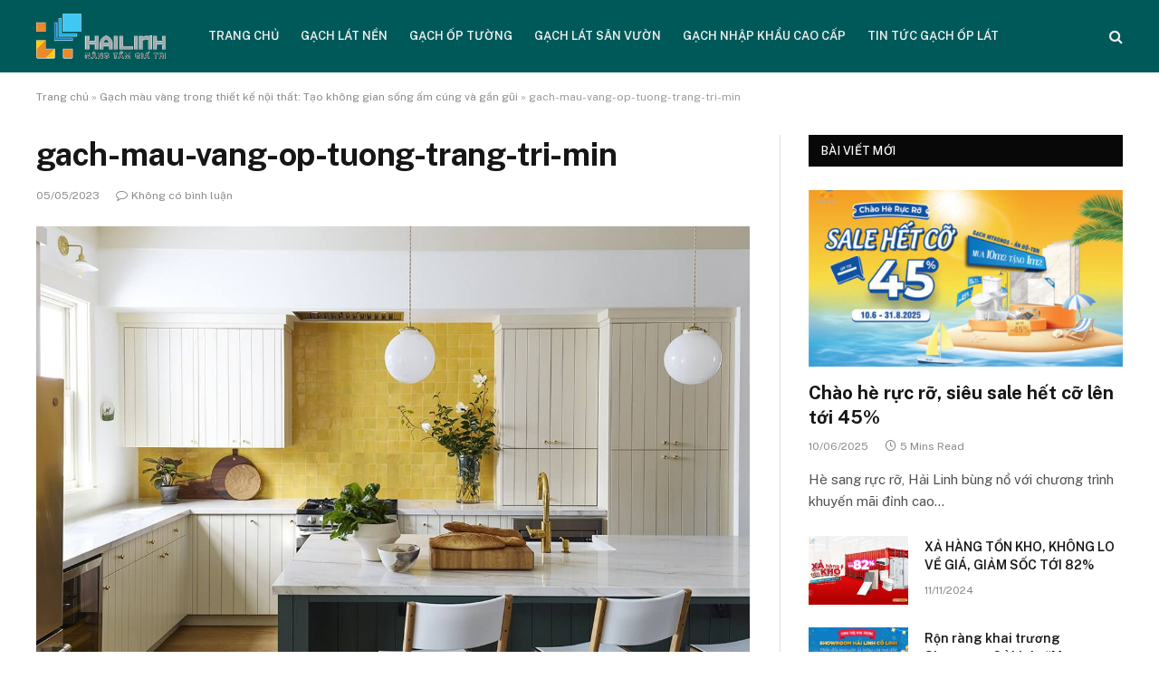

--- FILE ---
content_type: text/html; charset=UTF-8
request_url: https://gachtrungdo.com.vn/gach-mau-vang-trong-thiet-ke-noi-that-tao-khong-gian-song-am-cung-va-gan-gui/gach-mau-vang-op-tuong-trang-tri-min/
body_size: 11821
content:

<!DOCTYPE html>
<html lang="vi" class="s-light site-s-light">

<head>

	<meta charset="UTF-8" />
	<meta name="viewport" content="width=device-width, initial-scale=1" />
	<meta name='robots' content='index, follow, max-image-preview:large, max-snippet:-1, max-video-preview:-1' />

	<!-- This site is optimized with the Yoast SEO plugin v26.6 - https://yoast.com/wordpress/plugins/seo/ -->
	<title>gach-mau-vang-op-tuong-trang-tri-min</title><link rel="preload" as="font" href="https://gachtrungdo.com.vn/wp-content/themes/smart-mag/css/icons/fonts/ts-icons.woff2?v3.2" type="font/woff2" crossorigin="anonymous" />
	<link rel="canonical" href="https://gachtrungdo.com.vn/gach-mau-vang-trong-thiet-ke-noi-that-tao-khong-gian-song-am-cung-va-gan-gui/gach-mau-vang-op-tuong-trang-tri-min/" />
	<meta property="og:locale" content="vi_VN" />
	<meta property="og:type" content="article" />
	<meta property="og:title" content="gach-mau-vang-op-tuong-trang-tri-min" />
	<meta property="og:url" content="https://gachtrungdo.com.vn/gach-mau-vang-trong-thiet-ke-noi-that-tao-khong-gian-song-am-cung-va-gan-gui/gach-mau-vang-op-tuong-trang-tri-min/" />
	<meta property="og:site_name" content="GẠCH TRUNG ĐÔ" />
	<meta property="article:publisher" content="https://www.facebook.com/noithathailinh/" />
	<meta property="og:image" content="https://gachtrungdo.com.vn/gach-mau-vang-trong-thiet-ke-noi-that-tao-khong-gian-song-am-cung-va-gan-gui/gach-mau-vang-op-tuong-trang-tri-min" />
	<meta property="og:image:width" content="1" />
	<meta property="og:image:height" content="1" />
	<meta property="og:image:type" content="image/jpeg" />
	<meta name="twitter:card" content="summary_large_image" />
	<script type="application/ld+json" class="yoast-schema-graph">{"@context":"https://schema.org","@graph":[{"@type":"WebPage","@id":"https://gachtrungdo.com.vn/gach-mau-vang-trong-thiet-ke-noi-that-tao-khong-gian-song-am-cung-va-gan-gui/gach-mau-vang-op-tuong-trang-tri-min/","url":"https://gachtrungdo.com.vn/gach-mau-vang-trong-thiet-ke-noi-that-tao-khong-gian-song-am-cung-va-gan-gui/gach-mau-vang-op-tuong-trang-tri-min/","name":"gach-mau-vang-op-tuong-trang-tri-min","isPartOf":{"@id":"https://gachtrungdo.com.vn/#website"},"primaryImageOfPage":{"@id":"https://gachtrungdo.com.vn/gach-mau-vang-trong-thiet-ke-noi-that-tao-khong-gian-song-am-cung-va-gan-gui/gach-mau-vang-op-tuong-trang-tri-min/#primaryimage"},"image":{"@id":"https://gachtrungdo.com.vn/gach-mau-vang-trong-thiet-ke-noi-that-tao-khong-gian-song-am-cung-va-gan-gui/gach-mau-vang-op-tuong-trang-tri-min/#primaryimage"},"thumbnailUrl":"https://gachtrungdo.com.vn/wp-content/uploads/2023/05/gach-mau-vang-op-tuong-trang-tri-min.jpg","datePublished":"2023-05-05T04:09:39+00:00","breadcrumb":{"@id":"https://gachtrungdo.com.vn/gach-mau-vang-trong-thiet-ke-noi-that-tao-khong-gian-song-am-cung-va-gan-gui/gach-mau-vang-op-tuong-trang-tri-min/#breadcrumb"},"inLanguage":"vi","potentialAction":[{"@type":"ReadAction","target":["https://gachtrungdo.com.vn/gach-mau-vang-trong-thiet-ke-noi-that-tao-khong-gian-song-am-cung-va-gan-gui/gach-mau-vang-op-tuong-trang-tri-min/"]}]},{"@type":"ImageObject","inLanguage":"vi","@id":"https://gachtrungdo.com.vn/gach-mau-vang-trong-thiet-ke-noi-that-tao-khong-gian-song-am-cung-va-gan-gui/gach-mau-vang-op-tuong-trang-tri-min/#primaryimage","url":"https://gachtrungdo.com.vn/wp-content/uploads/2023/05/gach-mau-vang-op-tuong-trang-tri-min.jpg","contentUrl":"https://gachtrungdo.com.vn/wp-content/uploads/2023/05/gach-mau-vang-op-tuong-trang-tri-min.jpg","width":1200,"height":1015},{"@type":"BreadcrumbList","@id":"https://gachtrungdo.com.vn/gach-mau-vang-trong-thiet-ke-noi-that-tao-khong-gian-song-am-cung-va-gan-gui/gach-mau-vang-op-tuong-trang-tri-min/#breadcrumb","itemListElement":[{"@type":"ListItem","position":1,"name":"Trang chủ","item":"https://gachtrungdo.com.vn/"},{"@type":"ListItem","position":2,"name":"Gạch màu vàng trong thiết kế nội thất: Tạo không gian sống ấm cúng và gần gũi","item":"https://gachtrungdo.com.vn/gach-mau-vang-trong-thiet-ke-noi-that-tao-khong-gian-song-am-cung-va-gan-gui/"},{"@type":"ListItem","position":3,"name":"gach-mau-vang-op-tuong-trang-tri-min"}]},{"@type":"WebSite","@id":"https://gachtrungdo.com.vn/#website","url":"https://gachtrungdo.com.vn/","name":"GẠCH TRUNG ĐÔ","description":"Chuyên cung cấp các loại gạch ốp lát cao cấp giá cả cạnh tranh hợp lý cho mọi công trình","publisher":{"@id":"https://gachtrungdo.com.vn/#organization"},"potentialAction":[{"@type":"SearchAction","target":{"@type":"EntryPoint","urlTemplate":"https://gachtrungdo.com.vn/?s={search_term_string}"},"query-input":{"@type":"PropertyValueSpecification","valueRequired":true,"valueName":"search_term_string"}}],"inLanguage":"vi"},{"@type":"Organization","@id":"https://gachtrungdo.com.vn/#organization","name":"CÔNG TY TNHH KINH DOANH THƯƠNG MẠI HẢI LINH","url":"https://gachtrungdo.com.vn/","logo":{"@type":"ImageObject","inLanguage":"vi","@id":"https://gachtrungdo.com.vn/#/schema/logo/image/","url":"https://gachtrungdo.com.vn/wp-content/uploads/2021/09/hai-linh.png","contentUrl":"https://gachtrungdo.com.vn/wp-content/uploads/2021/09/hai-linh.png","width":143,"height":50,"caption":"CÔNG TY TNHH KINH DOANH THƯƠNG MẠI HẢI LINH"},"image":{"@id":"https://gachtrungdo.com.vn/#/schema/logo/image/"},"sameAs":["https://www.facebook.com/noithathailinh/"]}]}</script>
	<!-- / Yoast SEO plugin. -->


<link rel='dns-prefetch' href='//fonts.googleapis.com' />
<link rel="alternate" type="application/rss+xml" title="Dòng thông tin GẠCH TRUNG ĐÔ &raquo;" href="https://gachtrungdo.com.vn/feed/" />
<link rel="alternate" title="oNhúng (JSON)" type="application/json+oembed" href="https://gachtrungdo.com.vn/wp-json/oembed/1.0/embed?url=https%3A%2F%2Fgachtrungdo.com.vn%2Fgach-mau-vang-trong-thiet-ke-noi-that-tao-khong-gian-song-am-cung-va-gan-gui%2Fgach-mau-vang-op-tuong-trang-tri-min%2F" />
<link rel="alternate" title="oNhúng (XML)" type="text/xml+oembed" href="https://gachtrungdo.com.vn/wp-json/oembed/1.0/embed?url=https%3A%2F%2Fgachtrungdo.com.vn%2Fgach-mau-vang-trong-thiet-ke-noi-that-tao-khong-gian-song-am-cung-va-gan-gui%2Fgach-mau-vang-op-tuong-trang-tri-min%2F&#038;format=xml" />
<style id='wp-img-auto-sizes-contain-inline-css' type='text/css'>
img:is([sizes=auto i],[sizes^="auto," i]){contain-intrinsic-size:3000px 1500px}
/*# sourceURL=wp-img-auto-sizes-contain-inline-css */
</style>
<style id='wp-emoji-styles-inline-css' type='text/css'>

	img.wp-smiley, img.emoji {
		display: inline !important;
		border: none !important;
		box-shadow: none !important;
		height: 1em !important;
		width: 1em !important;
		margin: 0 0.07em !important;
		vertical-align: -0.1em !important;
		background: none !important;
		padding: 0 !important;
	}
/*# sourceURL=wp-emoji-styles-inline-css */
</style>
<link rel='stylesheet' id='wp-block-library-css' href='https://gachtrungdo.com.vn/wp-includes/css/dist/block-library/style.min.css?ver=6.9' type='text/css' media='all' />
<style id='classic-theme-styles-inline-css' type='text/css'>
/*! This file is auto-generated */
.wp-block-button__link{color:#fff;background-color:#32373c;border-radius:9999px;box-shadow:none;text-decoration:none;padding:calc(.667em + 2px) calc(1.333em + 2px);font-size:1.125em}.wp-block-file__button{background:#32373c;color:#fff;text-decoration:none}
/*# sourceURL=/wp-includes/css/classic-themes.min.css */
</style>
<style id='global-styles-inline-css' type='text/css'>
:root{--wp--preset--aspect-ratio--square: 1;--wp--preset--aspect-ratio--4-3: 4/3;--wp--preset--aspect-ratio--3-4: 3/4;--wp--preset--aspect-ratio--3-2: 3/2;--wp--preset--aspect-ratio--2-3: 2/3;--wp--preset--aspect-ratio--16-9: 16/9;--wp--preset--aspect-ratio--9-16: 9/16;--wp--preset--color--black: #000000;--wp--preset--color--cyan-bluish-gray: #abb8c3;--wp--preset--color--white: #ffffff;--wp--preset--color--pale-pink: #f78da7;--wp--preset--color--vivid-red: #cf2e2e;--wp--preset--color--luminous-vivid-orange: #ff6900;--wp--preset--color--luminous-vivid-amber: #fcb900;--wp--preset--color--light-green-cyan: #7bdcb5;--wp--preset--color--vivid-green-cyan: #00d084;--wp--preset--color--pale-cyan-blue: #8ed1fc;--wp--preset--color--vivid-cyan-blue: #0693e3;--wp--preset--color--vivid-purple: #9b51e0;--wp--preset--gradient--vivid-cyan-blue-to-vivid-purple: linear-gradient(135deg,rgb(6,147,227) 0%,rgb(155,81,224) 100%);--wp--preset--gradient--light-green-cyan-to-vivid-green-cyan: linear-gradient(135deg,rgb(122,220,180) 0%,rgb(0,208,130) 100%);--wp--preset--gradient--luminous-vivid-amber-to-luminous-vivid-orange: linear-gradient(135deg,rgb(252,185,0) 0%,rgb(255,105,0) 100%);--wp--preset--gradient--luminous-vivid-orange-to-vivid-red: linear-gradient(135deg,rgb(255,105,0) 0%,rgb(207,46,46) 100%);--wp--preset--gradient--very-light-gray-to-cyan-bluish-gray: linear-gradient(135deg,rgb(238,238,238) 0%,rgb(169,184,195) 100%);--wp--preset--gradient--cool-to-warm-spectrum: linear-gradient(135deg,rgb(74,234,220) 0%,rgb(151,120,209) 20%,rgb(207,42,186) 40%,rgb(238,44,130) 60%,rgb(251,105,98) 80%,rgb(254,248,76) 100%);--wp--preset--gradient--blush-light-purple: linear-gradient(135deg,rgb(255,206,236) 0%,rgb(152,150,240) 100%);--wp--preset--gradient--blush-bordeaux: linear-gradient(135deg,rgb(254,205,165) 0%,rgb(254,45,45) 50%,rgb(107,0,62) 100%);--wp--preset--gradient--luminous-dusk: linear-gradient(135deg,rgb(255,203,112) 0%,rgb(199,81,192) 50%,rgb(65,88,208) 100%);--wp--preset--gradient--pale-ocean: linear-gradient(135deg,rgb(255,245,203) 0%,rgb(182,227,212) 50%,rgb(51,167,181) 100%);--wp--preset--gradient--electric-grass: linear-gradient(135deg,rgb(202,248,128) 0%,rgb(113,206,126) 100%);--wp--preset--gradient--midnight: linear-gradient(135deg,rgb(2,3,129) 0%,rgb(40,116,252) 100%);--wp--preset--font-size--small: 13px;--wp--preset--font-size--medium: 20px;--wp--preset--font-size--large: 36px;--wp--preset--font-size--x-large: 42px;--wp--preset--spacing--20: 0.44rem;--wp--preset--spacing--30: 0.67rem;--wp--preset--spacing--40: 1rem;--wp--preset--spacing--50: 1.5rem;--wp--preset--spacing--60: 2.25rem;--wp--preset--spacing--70: 3.38rem;--wp--preset--spacing--80: 5.06rem;--wp--preset--shadow--natural: 6px 6px 9px rgba(0, 0, 0, 0.2);--wp--preset--shadow--deep: 12px 12px 50px rgba(0, 0, 0, 0.4);--wp--preset--shadow--sharp: 6px 6px 0px rgba(0, 0, 0, 0.2);--wp--preset--shadow--outlined: 6px 6px 0px -3px rgb(255, 255, 255), 6px 6px rgb(0, 0, 0);--wp--preset--shadow--crisp: 6px 6px 0px rgb(0, 0, 0);}:where(.is-layout-flex){gap: 0.5em;}:where(.is-layout-grid){gap: 0.5em;}body .is-layout-flex{display: flex;}.is-layout-flex{flex-wrap: wrap;align-items: center;}.is-layout-flex > :is(*, div){margin: 0;}body .is-layout-grid{display: grid;}.is-layout-grid > :is(*, div){margin: 0;}:where(.wp-block-columns.is-layout-flex){gap: 2em;}:where(.wp-block-columns.is-layout-grid){gap: 2em;}:where(.wp-block-post-template.is-layout-flex){gap: 1.25em;}:where(.wp-block-post-template.is-layout-grid){gap: 1.25em;}.has-black-color{color: var(--wp--preset--color--black) !important;}.has-cyan-bluish-gray-color{color: var(--wp--preset--color--cyan-bluish-gray) !important;}.has-white-color{color: var(--wp--preset--color--white) !important;}.has-pale-pink-color{color: var(--wp--preset--color--pale-pink) !important;}.has-vivid-red-color{color: var(--wp--preset--color--vivid-red) !important;}.has-luminous-vivid-orange-color{color: var(--wp--preset--color--luminous-vivid-orange) !important;}.has-luminous-vivid-amber-color{color: var(--wp--preset--color--luminous-vivid-amber) !important;}.has-light-green-cyan-color{color: var(--wp--preset--color--light-green-cyan) !important;}.has-vivid-green-cyan-color{color: var(--wp--preset--color--vivid-green-cyan) !important;}.has-pale-cyan-blue-color{color: var(--wp--preset--color--pale-cyan-blue) !important;}.has-vivid-cyan-blue-color{color: var(--wp--preset--color--vivid-cyan-blue) !important;}.has-vivid-purple-color{color: var(--wp--preset--color--vivid-purple) !important;}.has-black-background-color{background-color: var(--wp--preset--color--black) !important;}.has-cyan-bluish-gray-background-color{background-color: var(--wp--preset--color--cyan-bluish-gray) !important;}.has-white-background-color{background-color: var(--wp--preset--color--white) !important;}.has-pale-pink-background-color{background-color: var(--wp--preset--color--pale-pink) !important;}.has-vivid-red-background-color{background-color: var(--wp--preset--color--vivid-red) !important;}.has-luminous-vivid-orange-background-color{background-color: var(--wp--preset--color--luminous-vivid-orange) !important;}.has-luminous-vivid-amber-background-color{background-color: var(--wp--preset--color--luminous-vivid-amber) !important;}.has-light-green-cyan-background-color{background-color: var(--wp--preset--color--light-green-cyan) !important;}.has-vivid-green-cyan-background-color{background-color: var(--wp--preset--color--vivid-green-cyan) !important;}.has-pale-cyan-blue-background-color{background-color: var(--wp--preset--color--pale-cyan-blue) !important;}.has-vivid-cyan-blue-background-color{background-color: var(--wp--preset--color--vivid-cyan-blue) !important;}.has-vivid-purple-background-color{background-color: var(--wp--preset--color--vivid-purple) !important;}.has-black-border-color{border-color: var(--wp--preset--color--black) !important;}.has-cyan-bluish-gray-border-color{border-color: var(--wp--preset--color--cyan-bluish-gray) !important;}.has-white-border-color{border-color: var(--wp--preset--color--white) !important;}.has-pale-pink-border-color{border-color: var(--wp--preset--color--pale-pink) !important;}.has-vivid-red-border-color{border-color: var(--wp--preset--color--vivid-red) !important;}.has-luminous-vivid-orange-border-color{border-color: var(--wp--preset--color--luminous-vivid-orange) !important;}.has-luminous-vivid-amber-border-color{border-color: var(--wp--preset--color--luminous-vivid-amber) !important;}.has-light-green-cyan-border-color{border-color: var(--wp--preset--color--light-green-cyan) !important;}.has-vivid-green-cyan-border-color{border-color: var(--wp--preset--color--vivid-green-cyan) !important;}.has-pale-cyan-blue-border-color{border-color: var(--wp--preset--color--pale-cyan-blue) !important;}.has-vivid-cyan-blue-border-color{border-color: var(--wp--preset--color--vivid-cyan-blue) !important;}.has-vivid-purple-border-color{border-color: var(--wp--preset--color--vivid-purple) !important;}.has-vivid-cyan-blue-to-vivid-purple-gradient-background{background: var(--wp--preset--gradient--vivid-cyan-blue-to-vivid-purple) !important;}.has-light-green-cyan-to-vivid-green-cyan-gradient-background{background: var(--wp--preset--gradient--light-green-cyan-to-vivid-green-cyan) !important;}.has-luminous-vivid-amber-to-luminous-vivid-orange-gradient-background{background: var(--wp--preset--gradient--luminous-vivid-amber-to-luminous-vivid-orange) !important;}.has-luminous-vivid-orange-to-vivid-red-gradient-background{background: var(--wp--preset--gradient--luminous-vivid-orange-to-vivid-red) !important;}.has-very-light-gray-to-cyan-bluish-gray-gradient-background{background: var(--wp--preset--gradient--very-light-gray-to-cyan-bluish-gray) !important;}.has-cool-to-warm-spectrum-gradient-background{background: var(--wp--preset--gradient--cool-to-warm-spectrum) !important;}.has-blush-light-purple-gradient-background{background: var(--wp--preset--gradient--blush-light-purple) !important;}.has-blush-bordeaux-gradient-background{background: var(--wp--preset--gradient--blush-bordeaux) !important;}.has-luminous-dusk-gradient-background{background: var(--wp--preset--gradient--luminous-dusk) !important;}.has-pale-ocean-gradient-background{background: var(--wp--preset--gradient--pale-ocean) !important;}.has-electric-grass-gradient-background{background: var(--wp--preset--gradient--electric-grass) !important;}.has-midnight-gradient-background{background: var(--wp--preset--gradient--midnight) !important;}.has-small-font-size{font-size: var(--wp--preset--font-size--small) !important;}.has-medium-font-size{font-size: var(--wp--preset--font-size--medium) !important;}.has-large-font-size{font-size: var(--wp--preset--font-size--large) !important;}.has-x-large-font-size{font-size: var(--wp--preset--font-size--x-large) !important;}
:where(.wp-block-post-template.is-layout-flex){gap: 1.25em;}:where(.wp-block-post-template.is-layout-grid){gap: 1.25em;}
:where(.wp-block-term-template.is-layout-flex){gap: 1.25em;}:where(.wp-block-term-template.is-layout-grid){gap: 1.25em;}
:where(.wp-block-columns.is-layout-flex){gap: 2em;}:where(.wp-block-columns.is-layout-grid){gap: 2em;}
:root :where(.wp-block-pullquote){font-size: 1.5em;line-height: 1.6;}
/*# sourceURL=global-styles-inline-css */
</style>
<link rel='stylesheet' id='smartmag-core-css' href='https://gachtrungdo.com.vn/wp-content/themes/smart-mag/style.css?ver=10.3.2' type='text/css' media='all' />
<style id='smartmag-core-inline-css' type='text/css'>
:root { --c-main: #1e73be;
--c-main-rgb: 30,115,190; }
.smart-head-main .smart-head-mid { --head-h: 80px; background-color: #005959; }
.navigation-main .menu > li > a { font-size: 13px; text-transform: uppercase; }
.navigation-main { --nav-items-space: 12px; }
.s-light .navigation-main { --c-nav-hov: #dd9933; }
.main-footer .lower-footer { background-color: #005959; }
@media (min-width: 940px) and (max-width: 1200px) { .navigation-main .menu > li > a { font-size: calc(10px + (13px - 10px) * .7); } }


/*# sourceURL=smartmag-core-inline-css */
</style>
<link rel='stylesheet' id='smartmag-fonts-css' href='https://fonts.googleapis.com/css?family=Public+Sans%3A400%2C400i%2C500%2C600%2C700' type='text/css' media='all' />
<link rel='stylesheet' id='smartmag-magnific-popup-css' href='https://gachtrungdo.com.vn/wp-content/themes/smart-mag/css/lightbox.css?ver=10.3.2' type='text/css' media='all' />
<link rel='stylesheet' id='smartmag-icons-css' href='https://gachtrungdo.com.vn/wp-content/themes/smart-mag/css/icons/icons.css?ver=10.3.2' type='text/css' media='all' />
<script type="text/javascript" id="smartmag-lazy-inline-js-after">
/* <![CDATA[ */
/**
 * @copyright ThemeSphere
 * @preserve
 */
var BunyadLazy={};BunyadLazy.load=function(){function a(e,n){var t={};e.dataset.bgset&&e.dataset.sizes?(t.sizes=e.dataset.sizes,t.srcset=e.dataset.bgset):t.src=e.dataset.bgsrc,function(t){var a=t.dataset.ratio;if(0<a){const e=t.parentElement;if(e.classList.contains("media-ratio")){const n=e.style;n.getPropertyValue("--a-ratio")||(n.paddingBottom=100/a+"%")}}}(e);var a,o=document.createElement("img");for(a in o.onload=function(){var t="url('"+(o.currentSrc||o.src)+"')",a=e.style;a.backgroundImage!==t&&requestAnimationFrame(()=>{a.backgroundImage=t,n&&n()}),o.onload=null,o.onerror=null,o=null},o.onerror=o.onload,t)o.setAttribute(a,t[a]);o&&o.complete&&0<o.naturalWidth&&o.onload&&o.onload()}function e(t){t.dataset.loaded||a(t,()=>{document.dispatchEvent(new Event("lazyloaded")),t.dataset.loaded=1})}function n(t){"complete"===document.readyState?t():window.addEventListener("load",t)}return{initEarly:function(){var t,a=()=>{document.querySelectorAll(".img.bg-cover:not(.lazyload)").forEach(e)};"complete"!==document.readyState?(t=setInterval(a,150),n(()=>{a(),clearInterval(t)})):a()},callOnLoad:n,initBgImages:function(t){t&&n(()=>{document.querySelectorAll(".img.bg-cover").forEach(e)})},bgLoad:a}}(),BunyadLazy.load.initEarly();
//# sourceURL=smartmag-lazy-inline-js-after
/* ]]> */
</script>
<script type="text/javascript" src="https://gachtrungdo.com.vn/wp-includes/js/jquery/jquery.min.js?ver=3.7.1" id="jquery-core-js"></script>
<script type="text/javascript" src="https://gachtrungdo.com.vn/wp-includes/js/jquery/jquery-migrate.min.js?ver=3.4.1" id="jquery-migrate-js"></script>
<link rel="https://api.w.org/" href="https://gachtrungdo.com.vn/wp-json/" /><link rel="alternate" title="JSON" type="application/json" href="https://gachtrungdo.com.vn/wp-json/wp/v2/media/6026" /><link rel="EditURI" type="application/rsd+xml" title="RSD" href="https://gachtrungdo.com.vn/xmlrpc.php?rsd" />
<link rel='shortlink' href='https://gachtrungdo.com.vn/?p=6026' />
<!-- Global site tag (gtag.js) - Google Analytics -->
<script async src="https://www.googletagmanager.com/gtag/js?id=G-J4D28S2DYF"></script>
<script>
  window.dataLayer = window.dataLayer || [];
  function gtag(){dataLayer.push(arguments);}
  gtag('js', new Date());

  gtag('config', 'G-J4D28S2DYF');
</script>
	<meta name="google-site-verification" content="elnDe7aQsf3jDgl3pxHD6fYMx-HcwFGNZV38cAAgvTs" />
		<script>
		var BunyadSchemeKey = 'bunyad-scheme';
		(() => {
			const d = document.documentElement;
			const c = d.classList;
			var scheme = localStorage.getItem(BunyadSchemeKey);
			
			if (scheme) {
				d.dataset.origClass = c;
				scheme === 'dark' ? c.remove('s-light', 'site-s-light') : c.remove('s-dark', 'site-s-dark');
				c.add('site-s-' + scheme, 's-' + scheme);
			}
		})();
		</script>
		<meta name="generator" content="Elementor 3.34.0; features: additional_custom_breakpoints; settings: css_print_method-external, google_font-enabled, font_display-auto">
			<style>
				.e-con.e-parent:nth-of-type(n+4):not(.e-lazyloaded):not(.e-no-lazyload),
				.e-con.e-parent:nth-of-type(n+4):not(.e-lazyloaded):not(.e-no-lazyload) * {
					background-image: none !important;
				}
				@media screen and (max-height: 1024px) {
					.e-con.e-parent:nth-of-type(n+3):not(.e-lazyloaded):not(.e-no-lazyload),
					.e-con.e-parent:nth-of-type(n+3):not(.e-lazyloaded):not(.e-no-lazyload) * {
						background-image: none !important;
					}
				}
				@media screen and (max-height: 640px) {
					.e-con.e-parent:nth-of-type(n+2):not(.e-lazyloaded):not(.e-no-lazyload),
					.e-con.e-parent:nth-of-type(n+2):not(.e-lazyloaded):not(.e-no-lazyload) * {
						background-image: none !important;
					}
				}
			</style>
					<style type="text/css" id="wp-custom-css">
			.post-author, .cat-labels{display: none}		</style>
		

</head>

<body class="attachment wp-singular attachment-template-default single single-attachment postid-6026 attachmentid-6026 attachment-jpeg wp-theme-smart-mag right-sidebar post-layout-modern has-lb has-lb-sm ts-img-hov-fade has-sb-sep layout-normal elementor-default elementor-kit-4154">



<div class="main-wrap">

	
<div class="off-canvas-backdrop"></div>
<div class="mobile-menu-container off-canvas s-dark hide-menu-lg" id="off-canvas">

	<div class="off-canvas-head">
		<a href="#" class="close">
			<span class="visuallyhidden">Close Menu</span>
			<i class="tsi tsi-times"></i>
		</a>

		<div class="ts-logo">
					</div>
	</div>

	<div class="off-canvas-content">

		
			<ul id="menu-menutop" class="mobile-menu"><li id="menu-item-4158" class="menu-item menu-item-type-post_type menu-item-object-page menu-item-home menu-item-4158"><a href="https://gachtrungdo.com.vn/">Trang chủ</a></li>
<li id="menu-item-209" class="menu-item menu-item-type-taxonomy menu-item-object-category menu-item-209"><a href="https://gachtrungdo.com.vn/gach-lat-nen/">Gạch lát nền</a></li>
<li id="menu-item-210" class="menu-item menu-item-type-taxonomy menu-item-object-category menu-item-210"><a href="https://gachtrungdo.com.vn/gach-op-tuong/">Gạch ốp tường</a></li>
<li id="menu-item-211" class="menu-item menu-item-type-taxonomy menu-item-object-category menu-item-211"><a href="https://gachtrungdo.com.vn/gach-lat-san-vuon/">Gạch lát sân vườn</a></li>
<li id="menu-item-212" class="menu-item menu-item-type-taxonomy menu-item-object-category menu-item-212"><a href="https://gachtrungdo.com.vn/gach-nhap-khau-cao-cap/">Gạch nhập khẩu cao cấp</a></li>
<li id="menu-item-250" class="menu-item menu-item-type-taxonomy menu-item-object-category menu-item-250"><a href="https://gachtrungdo.com.vn/tin-tuc-gach-op-lat/">Tin tức gạch ốp lát</a></li>
</ul>
		
		
		
		<div class="spc-social-block spc-social spc-social-b smart-head-social">
		
			
				<a href="https://www.facebook.com/hailinhgroup.com.vn/" class="link service s-facebook" target="_blank" rel="nofollow noopener">
					<i class="icon tsi tsi-facebook"></i>					<span class="visuallyhidden">Facebook</span>
				</a>
									
			
				<a href="#" class="link service s-twitter" target="_blank" rel="nofollow noopener">
					<i class="icon tsi tsi-twitter"></i>					<span class="visuallyhidden">X (Twitter)</span>
				</a>
									
			
				<a href="#" class="link service s-instagram" target="_blank" rel="nofollow noopener">
					<i class="icon tsi tsi-instagram"></i>					<span class="visuallyhidden">Instagram</span>
				</a>
									
			
		</div>

		
	</div>

</div>
<div class="smart-head smart-head-a smart-head-main" id="smart-head" data-sticky="auto" data-sticky-type="smart" data-sticky-full>
	
	<div class="smart-head-row smart-head-mid s-dark smart-head-row-full">

		<div class="inner wrap">

							
				<div class="items items-left ">
					<a href="https://gachtrungdo.com.vn/" title="GẠCH TRUNG ĐÔ" rel="home" class="logo-link ts-logo logo-is-image">
		<span>
			
				
					<img src="https://gachtrungdo.com.vn/wp-content/uploads/2021/09/hai-linh.png" class="logo-image" alt="GẠCH TRUNG ĐÔ" width="143" height="50"/>
									 
					</span>
	</a>	<div class="nav-wrap">
		<nav class="navigation navigation-main nav-hov-a">
			<ul id="menu-menutop-1" class="menu"><li class="menu-item menu-item-type-post_type menu-item-object-page menu-item-home menu-item-4158"><a href="https://gachtrungdo.com.vn/">Trang chủ</a></li>
<li class="menu-item menu-item-type-taxonomy menu-item-object-category menu-cat-1 menu-item-209"><a href="https://gachtrungdo.com.vn/gach-lat-nen/">Gạch lát nền</a></li>
<li class="menu-item menu-item-type-taxonomy menu-item-object-category menu-cat-31 menu-item-210"><a href="https://gachtrungdo.com.vn/gach-op-tuong/">Gạch ốp tường</a></li>
<li class="menu-item menu-item-type-taxonomy menu-item-object-category menu-cat-29 menu-item-211"><a href="https://gachtrungdo.com.vn/gach-lat-san-vuon/">Gạch lát sân vườn</a></li>
<li class="menu-item menu-item-type-taxonomy menu-item-object-category menu-cat-28 menu-item-212"><a href="https://gachtrungdo.com.vn/gach-nhap-khau-cao-cap/">Gạch nhập khẩu cao cấp</a></li>
<li class="menu-item menu-item-type-taxonomy menu-item-object-category menu-cat-43 menu-item-250"><a href="https://gachtrungdo.com.vn/tin-tuc-gach-op-lat/">Tin tức gạch ốp lát</a></li>
</ul>		</nav>
	</div>
				</div>

							
				<div class="items items-center empty">
								</div>

							
				<div class="items items-right ">
				

	<a href="#" class="search-icon has-icon-only is-icon" title="Search">
		<i class="tsi tsi-search"></i>
	</a>

				</div>

						
		</div>
	</div>

	</div>
<div class="smart-head smart-head-a smart-head-mobile" id="smart-head-mobile" data-sticky="mid" data-sticky-type="smart" data-sticky-full>
	
	<div class="smart-head-row smart-head-mid smart-head-row-3 s-dark smart-head-row-full">

		<div class="inner wrap">

							
				<div class="items items-left ">
				
<button class="offcanvas-toggle has-icon" type="button" aria-label="Menu">
	<span class="hamburger-icon hamburger-icon-a">
		<span class="inner"></span>
	</span>
</button>				</div>

							
				<div class="items items-center ">
					<a href="https://gachtrungdo.com.vn/" title="GẠCH TRUNG ĐÔ" rel="home" class="logo-link ts-logo logo-is-image">
		<span>
			
				
					<img src="https://gachtrungdo.com.vn/wp-content/uploads/2021/09/hai-linh.png" class="logo-image" alt="GẠCH TRUNG ĐÔ" width="143" height="50"/>
									 
					</span>
	</a>				</div>

							
				<div class="items items-right ">
				

	<a href="#" class="search-icon has-icon-only is-icon" title="Search">
		<i class="tsi tsi-search"></i>
	</a>

				</div>

						
		</div>
	</div>

	</div>
<nav class="breadcrumbs is-full-width breadcrumbs-a" id="breadcrumb"><div class="inner ts-contain "><span><span><a href="https://gachtrungdo.com.vn/">Trang chủ</a></span> » <span><a href="https://gachtrungdo.com.vn/gach-mau-vang-trong-thiet-ke-noi-that-tao-khong-gian-song-am-cung-va-gan-gui/">Gạch màu vàng trong thiết kế nội thất: Tạo không gian sống ấm cúng và gần gũi</a></span> » <span class="breadcrumb_last" aria-current="page">gach-mau-vang-op-tuong-trang-tri-min</span></span></div></nav>
<div class="main ts-contain cf right-sidebar">
	
		

<div class="ts-row">
	<div class="col-8 main-content s-post-contain">

					<div class="the-post-header s-head-modern s-head-modern-a">
	<div class="post-meta post-meta-a post-meta-left post-meta-single has-below"><h1 class="is-title post-title">gach-mau-vang-op-tuong-trang-tri-min</h1><div class="post-meta-items meta-below"><span class="meta-item has-next-icon date"><time class="post-date" datetime="2023-05-05T11:09:39+07:00">05/05/2023</time></span><span class="meta-item comments has-icon"><a href="https://gachtrungdo.com.vn/gach-mau-vang-trong-thiet-ke-noi-that-tao-khong-gian-song-am-cung-va-gan-gui/gach-mau-vang-op-tuong-trang-tri-min/#respond"><i class="tsi tsi-comment-o"></i>Không có bình luận</a></span><span class="meta-item cat-labels">
						
						
					</span>
					</div></div>	
	
</div>		
					<div class="single-featured"></div>
		
		<div class="the-post s-post-modern">

			<article id="post-6026" class="post-6026 attachment type-attachment status-inherit">
				
<div class="post-content-wrap">
	
	<div class="post-content cf entry-content content-normal">

		
				
		<p class="attachment"><a href='https://gachtrungdo.com.vn/wp-content/uploads/2023/05/gach-mau-vang-op-tuong-trang-tri-min.jpg'><img fetchpriority="high" decoding="async" width="1200" height="1015" src="[data-uri]" class="attachment-medium size-medium lazyload" alt="" data-src="https://gachtrungdo.com.vn/wp-content/uploads/2023/05/gach-mau-vang-op-tuong-trang-tri-min.jpg" /></a></p>

				
		
		
		
	</div>
</div>
	
			</article>

			
	
	<div class="post-share-bot">
		<span class="info">Share.</span>
		
		<span class="share-links spc-social spc-social-colors spc-social-bg">

			
			
				<a href="https://www.facebook.com/sharer.php?u=https%3A%2F%2Fgachtrungdo.com.vn%2Fgach-mau-vang-trong-thiet-ke-noi-that-tao-khong-gian-song-am-cung-va-gan-gui%2Fgach-mau-vang-op-tuong-trang-tri-min%2F" class="service s-facebook tsi tsi-facebook" 
					title="Share on Facebook" target="_blank" rel="nofollow noopener">
					<span class="visuallyhidden">Facebook</span>

									</a>
					
			
				<a href="https://twitter.com/intent/tweet?url=https%3A%2F%2Fgachtrungdo.com.vn%2Fgach-mau-vang-trong-thiet-ke-noi-that-tao-khong-gian-song-am-cung-va-gan-gui%2Fgach-mau-vang-op-tuong-trang-tri-min%2F&#038;text=gach-mau-vang-op-tuong-trang-tri-min" class="service s-twitter tsi tsi-twitter" 
					title="Share on X (Twitter)" target="_blank" rel="nofollow noopener">
					<span class="visuallyhidden">Twitter</span>

									</a>
					
			
				<a href="https://pinterest.com/pin/create/button/?url=https%3A%2F%2Fgachtrungdo.com.vn%2Fgach-mau-vang-trong-thiet-ke-noi-that-tao-khong-gian-song-am-cung-va-gan-gui%2Fgach-mau-vang-op-tuong-trang-tri-min%2F&#038;media=https%3A%2F%2Fgachtrungdo.com.vn%2Fwp-content%2Fuploads%2F2023%2F05%2Fgach-mau-vang-op-tuong-trang-tri-min.jpg&#038;description=gach-mau-vang-op-tuong-trang-tri-min" class="service s-pinterest tsi tsi-pinterest" 
					title="Share on Pinterest" target="_blank" rel="nofollow noopener">
					<span class="visuallyhidden">Pinterest</span>

									</a>
					
			
				<a href="https://www.linkedin.com/shareArticle?mini=true&#038;url=https%3A%2F%2Fgachtrungdo.com.vn%2Fgach-mau-vang-trong-thiet-ke-noi-that-tao-khong-gian-song-am-cung-va-gan-gui%2Fgach-mau-vang-op-tuong-trang-tri-min%2F" class="service s-linkedin tsi tsi-linkedin" 
					title="Share on LinkedIn" target="_blank" rel="nofollow noopener">
					<span class="visuallyhidden">LinkedIn</span>

									</a>
					
			
				<a href="https://www.tumblr.com/share/link?url=https%3A%2F%2Fgachtrungdo.com.vn%2Fgach-mau-vang-trong-thiet-ke-noi-that-tao-khong-gian-song-am-cung-va-gan-gui%2Fgach-mau-vang-op-tuong-trang-tri-min%2F&#038;name=gach-mau-vang-op-tuong-trang-tri-min" class="service s-tumblr tsi tsi-tumblr" 
					title="Share on Tumblr" target="_blank" rel="nofollow noopener">
					<span class="visuallyhidden">Tumblr</span>

									</a>
					
			
				<a href="mailto:?subject=gach-mau-vang-op-tuong-trang-tri-min&#038;body=https%3A%2F%2Fgachtrungdo.com.vn%2Fgach-mau-vang-trong-thiet-ke-noi-that-tao-khong-gian-song-am-cung-va-gan-gui%2Fgach-mau-vang-op-tuong-trang-tri-min%2F" class="service s-email tsi tsi-envelope-o" 
					title="Share via Email" target="_blank" rel="nofollow noopener">
					<span class="visuallyhidden">Email</span>

									</a>
					
			
			
		</span>
	</div>
	


			
			<div class="comments">
							</div>

		</div>
	</div>
	
			
	
	<aside class="col-4 main-sidebar has-sep" data-sticky="1">
	
			<div class="inner theiaStickySidebar">
		
			
		<div id="smartmag-block-highlights-2" class="widget ts-block-widget smartmag-widget-highlights">		
		<div class="block">
					<section class="block-wrap block-highlights block-sc mb-none" data-id="1" data-is-mixed="1">

								
							
				<div class="block-head block-head-ac block-head-g is-left">

					<h4 class="heading">BÀI VIẾT MỚI</h4>					
									</div>
				
			
			
			<div class="block-content">
					
	<div class="loops-mixed">
			
	<div class="loop loop-grid loop-grid-base grid grid-1 md:grid-1 xs:grid-1">

					
<article class="l-post grid-post grid-base-post">

	
			<div class="media">

		
			<a href="https://gachtrungdo.com.vn/chao-he-ruc-ro-sieu-sale-het-co/" class="image-link media-ratio ratio-16-9" title="Chào hè rực rỡ, siêu sale hết cỡ lên tới 45%"><span data-bgsrc="https://gachtrungdo.com.vn/wp-content/uploads/2025/06/khuyen-mai-chao-he-1-450x300.jpg" class="img bg-cover wp-post-image attachment-bunyad-medium size-bunyad-medium lazyload"></span></a>			
			
			
							
				<span class="cat-labels cat-labels-overlay c-overlay p-bot-left">
				<a href="https://gachtrungdo.com.vn/gach-lat-nen/" class="category term-color-1" rel="category" tabindex="-1">Gạch lát nền</a>
			</span>
						
			
		
		</div>
	

	
		<div class="content">

			<div class="post-meta post-meta-a has-below"><div class="is-title post-title"><a href="https://gachtrungdo.com.vn/chao-he-ruc-ro-sieu-sale-het-co/">Chào hè rực rỡ, siêu sale hết cỡ lên tới 45%</a></div><div class="post-meta-items meta-below"><span class="meta-item has-next-icon date"><span class="date-link"><time class="post-date" datetime="2025-06-10T15:19:04+07:00">10/06/2025</time></span></span><span class="meta-item read-time has-icon"><i class="tsi tsi-clock"></i>5 Mins Read</span></div></div>			
						
				<div class="excerpt">
					<p>Hè sang rực rỡ, Hải Linh bùng nổ với chương trình khuyến mãi đỉnh cao&hellip;</p>
				</div>
			
			
			
		</div>

	
</article>		
	</div>

		

	<div class="loop loop-small loop-small-a grid grid-1 md:grid-1 sm:grid-1 xs:grid-1">

					
<article class="l-post small-post small-a-post m-pos-left">

	
			<div class="media">

		
			<a href="https://gachtrungdo.com.vn/xa-hang-ton-kho-khong-lo-ve-gia-giam-soc-toi-82/" class="image-link media-ratio ar-bunyad-thumb" title="XẢ HÀNG TỒN KHO, KHÔNG LO VỀ GIÁ, GIẢM SỐC TỚI 82%"><span data-bgsrc="https://gachtrungdo.com.vn/wp-content/uploads/2024/11/hai-linh-xa-kho-thang-11.jpg" class="img bg-cover wp-post-image attachment-large size-large lazyload" role="img" aria-label="Hai Linh xả kho tháng 11"></span></a>			
			
			
			
		
		</div>
	

	
		<div class="content">

			<div class="post-meta post-meta-a post-meta-left has-below"><h4 class="is-title post-title"><a href="https://gachtrungdo.com.vn/xa-hang-ton-kho-khong-lo-ve-gia-giam-soc-toi-82/">XẢ HÀNG TỒN KHO, KHÔNG LO VỀ GIÁ, GIẢM SỐC TỚI 82%</a></h4><div class="post-meta-items meta-below"><span class="meta-item date"><span class="date-link"><time class="post-date" datetime="2024-11-11T09:24:20+07:00">11/11/2024</time></span></span></div></div>			
			
			
		</div>

	
</article>	
					
<article class="l-post small-post small-a-post m-pos-left">

	
			<div class="media">

		
			<a href="https://gachtrungdo.com.vn/ron-rang-khai-truong-showroom-co-linh-mua-uu-dai-bung-no-qua-tang/" class="image-link media-ratio ar-bunyad-thumb" title="Rộn ràng khai trương Showroom Cổ Linh: &#8220;Mưa ưu đãi, Bùng nổ quà tặng!&#8221;"><span data-bgsrc="https://gachtrungdo.com.vn/wp-content/uploads/2024/10/khai-truong-showroom-hl-co-linh-04.jpg" class="img bg-cover wp-post-image attachment-large size-large lazyload" role="img" aria-label="Rộn ràng khai trương Showroom Cổ Linh: &quot;Mưa ưu đãi, Bùng nổ quà tặng!&quot;"></span></a>			
			
			
			
		
		</div>
	

	
		<div class="content">

			<div class="post-meta post-meta-a post-meta-left has-below"><h4 class="is-title post-title"><a href="https://gachtrungdo.com.vn/ron-rang-khai-truong-showroom-co-linh-mua-uu-dai-bung-no-qua-tang/">Rộn ràng khai trương Showroom Cổ Linh: &#8220;Mưa ưu đãi, Bùng nổ quà tặng!&#8221;</a></h4><div class="post-meta-items meta-below"><span class="meta-item date"><span class="date-link"><time class="post-date" datetime="2024-10-21T14:37:22+07:00">21/10/2024</time></span></span></div></div>			
			
			
		</div>

	
</article>	
					
<article class="l-post small-post small-a-post m-pos-left">

	
			<div class="media">

		
			<a href="https://gachtrungdo.com.vn/top-7-mau-gach-van-da-mau-vang-dep-mien-che/" class="image-link media-ratio ar-bunyad-thumb" title="Top 7 mẫu gạch vân đá màu vàng đẹp miễn chê"><span data-bgsrc="https://gachtrungdo.com.vn/wp-content/uploads/2023/11/gach-van-da-mau-vang-dep-5.png" class="img bg-cover wp-post-image attachment-large size-large lazyload"></span></a>			
			
			
			
		
		</div>
	

	
		<div class="content">

			<div class="post-meta post-meta-a post-meta-left has-below"><h4 class="is-title post-title"><a href="https://gachtrungdo.com.vn/top-7-mau-gach-van-da-mau-vang-dep-mien-che/">Top 7 mẫu gạch vân đá màu vàng đẹp miễn chê</a></h4><div class="post-meta-items meta-below"><span class="meta-item date"><span class="date-link"><time class="post-date" datetime="2023-11-25T11:13:23+07:00">25/11/2023</time></span></span></div></div>			
			
			
		</div>

	
</article>	
					
<article class="l-post small-post small-a-post m-pos-left">

	
			<div class="media">

		
			<a href="https://gachtrungdo.com.vn/cap-nhat-gia-gach-lat-nen-60x60-viglacera-chinh-hang-uu-dai-lon-nhat/" class="image-link media-ratio ar-bunyad-thumb" title="Cập nhật giá gạch lát nền 60&#215;60 Viglacera chính hãng ưu đãi lớn nhất"><span data-bgsrc="https://gachtrungdo.com.vn/wp-content/uploads/2023/08/gach-viglacera-60x60cm.jpg" class="img bg-cover wp-post-image attachment-large size-large lazyload"></span></a>			
			
			
			
		
		</div>
	

	
		<div class="content">

			<div class="post-meta post-meta-a post-meta-left has-below"><h4 class="is-title post-title"><a href="https://gachtrungdo.com.vn/cap-nhat-gia-gach-lat-nen-60x60-viglacera-chinh-hang-uu-dai-lon-nhat/">Cập nhật giá gạch lát nền 60&#215;60 Viglacera chính hãng ưu đãi lớn nhất</a></h4><div class="post-meta-items meta-below"><span class="meta-item date"><span class="date-link"><time class="post-date" datetime="2023-08-29T15:16:14+07:00">29/08/2023</time></span></span></div></div>			
			
			
		</div>

	
</article>	
					
<article class="l-post small-post small-a-post m-pos-left">

	
			<div class="media">

		
			<a href="https://gachtrungdo.com.vn/cac-mau-gach-lat-nen-trung-quoc-60x120-hot-nhat-hien-nay/" class="image-link media-ratio ar-bunyad-thumb" title="Các mẫu gạch lát nền Trung Quốc 60&#215;120 hot nhất hiện nay"><span data-bgsrc="https://gachtrungdo.com.vn/wp-content/uploads/2023/08/pm-gach-trung-quoc-60x120-hltq612207-4.jpg" class="img bg-cover wp-post-image attachment-large size-large lazyload"></span></a>			
			
			
			
		
		</div>
	

	
		<div class="content">

			<div class="post-meta post-meta-a post-meta-left has-below"><h4 class="is-title post-title"><a href="https://gachtrungdo.com.vn/cac-mau-gach-lat-nen-trung-quoc-60x120-hot-nhat-hien-nay/">Các mẫu gạch lát nền Trung Quốc 60&#215;120 hot nhất hiện nay</a></h4><div class="post-meta-items meta-below"><span class="meta-item date"><span class="date-link"><time class="post-date" datetime="2023-08-24T17:16:30+07:00">24/08/2023</time></span></span></div></div>			
			
			
		</div>

	
</article>	
					
<article class="l-post small-post small-a-post m-pos-left">

	
			<div class="media">

		
			<a href="https://gachtrungdo.com.vn/kinh-nghiem-chon-gach-tuong-phong-khach-phu-hop/" class="image-link media-ratio ar-bunyad-thumb" title="Kinh nghiệm chọn gạch tường phòng khách phù hợp "><span data-bgsrc="https://gachtrungdo.com.vn/wp-content/uploads/2023/08/gach-gach-op-tuong-phong-khach-dua-vao-kich-thuoc.jpg" class="img bg-cover wp-post-image attachment-large size-large lazyload"></span></a>			
			
			
			
		
		</div>
	

	
		<div class="content">

			<div class="post-meta post-meta-a post-meta-left has-below"><h4 class="is-title post-title"><a href="https://gachtrungdo.com.vn/kinh-nghiem-chon-gach-tuong-phong-khach-phu-hop/">Kinh nghiệm chọn gạch tường phòng khách phù hợp </a></h4><div class="post-meta-items meta-below"><span class="meta-item date"><span class="date-link"><time class="post-date" datetime="2023-08-23T11:26:31+07:00">23/08/2023</time></span></span></div></div>			
			
			
		</div>

	
</article>	
					
<article class="l-post small-post small-a-post m-pos-left">

	
			<div class="media">

		
			<a href="https://gachtrungdo.com.vn/gia-gach-lat-nen-80x80-viglacera-dat-khong-review-tu-nguoi-dung/" class="image-link media-ratio ar-bunyad-thumb" title="Giá gạch lát nền 80&#215;80 viglacera đắt không? Review từ người dùng"><span data-bgsrc="https://gachtrungdo.com.vn/wp-content/uploads/2023/07/gach-op-lat-dep-gia-re-1.jpg" class="img bg-cover wp-post-image attachment-large size-large lazyload" role="img" aria-label="gahc viglacera 80x80"></span></a>			
			
			
			
		
		</div>
	

	
		<div class="content">

			<div class="post-meta post-meta-a post-meta-left has-below"><h4 class="is-title post-title"><a href="https://gachtrungdo.com.vn/gia-gach-lat-nen-80x80-viglacera-dat-khong-review-tu-nguoi-dung/">Giá gạch lát nền 80&#215;80 viglacera đắt không? Review từ người dùng</a></h4><div class="post-meta-items meta-below"><span class="meta-item date"><span class="date-link"><time class="post-date" datetime="2023-07-18T16:12:22+07:00">18/07/2023</time></span></span></div></div>			
			
			
		</div>

	
</article>	
		
	</div>

			</div>


				</div>

		</section>
				</div>

		</div>		</div>
	
	</aside>
	
</div>
	</div>

			<footer class="main-footer cols-gap-lg footer-bold s-dark">

					
	
			<div class="lower-footer bold-footer-lower">
			<div class="ts-contain inner">

				

				
		<div class="spc-social-block spc-social spc-social-b ">
		
			
				<a href="https://www.facebook.com/hailinhgroup.com.vn/" class="link service s-facebook" target="_blank" rel="nofollow noopener">
					<i class="icon tsi tsi-facebook"></i>					<span class="visuallyhidden">Facebook</span>
				</a>
									
			
				<a href="https://www.youtube.com/channel/UCjkONjs91TnYu25zS6uVflg" class="link service s-youtube" target="_blank" rel="nofollow noopener">
					<i class="icon tsi tsi-youtube-play"></i>					<span class="visuallyhidden">YouTube</span>
				</a>
									
			
				<a href="https://www.tiktok.com/@congtyhailinh" class="link service s-tiktok" target="_blank" rel="nofollow noopener">
					<i class="icon tsi tsi-tiktok"></i>					<span class="visuallyhidden">TikTok</span>
				</a>
									
			
		</div>

		
											
						<div class="links">
							<div class="menu-footer-menu-container"><ul id="menu-footer-menu" class="menu"><li id="menu-item-5843" class="menu-item menu-item-type-taxonomy menu-item-object-category menu-cat-1 menu-item-5843"><a href="https://gachtrungdo.com.vn/gach-lat-nen/">Gạch lát nền</a></li>
<li id="menu-item-5844" class="menu-item menu-item-type-taxonomy menu-item-object-category menu-cat-31 menu-item-5844"><a href="https://gachtrungdo.com.vn/gach-op-tuong/">Gạch ốp tường</a></li>
<li id="menu-item-5846" class="menu-item menu-item-type-taxonomy menu-item-object-category menu-cat-29 menu-item-5846"><a href="https://gachtrungdo.com.vn/gach-lat-san-vuon/">Gạch lát sân vườn</a></li>
<li id="menu-item-5845" class="menu-item menu-item-type-taxonomy menu-item-object-category menu-cat-28 menu-item-5845"><a href="https://gachtrungdo.com.vn/gach-nhap-khau-cao-cap/">Gạch nhập khẩu cao cấp</a></li>
<li id="menu-item-5847" class="menu-item menu-item-type-custom menu-item-object-custom menu-item-5847"><a href="https://www.ssi.com.vn/quan-ly-tai-san">quản lý tài sản SSI</a></li>
</ul></div>						</div>
						
				
				<div class="copyright">
					&copy; 2026 - Bản quyền thuộc về <a href="https://gachtrungdo.com.vn/">gachtrungdo.com.vn</a>.				</div>
			</div>
		</div>		
			</footer>
		
	
</div><!-- .main-wrap -->



	<div class="search-modal-wrap" data-scheme="dark">
		<div class="search-modal-box" role="dialog" aria-modal="true">

			<form method="get" class="search-form" action="https://gachtrungdo.com.vn/">
				<input type="search" class="search-field live-search-query" name="s" placeholder="Search..." value="" required />

				<button type="submit" class="search-submit visuallyhidden">Submit</button>

				<p class="message">
					Type above and press <em>Enter</em> to search. Press <em>Esc</em> to cancel.				</p>
						
			</form>

		</div>
	</div>


<script type="speculationrules">
{"prefetch":[{"source":"document","where":{"and":[{"href_matches":"/*"},{"not":{"href_matches":["/wp-*.php","/wp-admin/*","/wp-content/uploads/*","/wp-content/*","/wp-content/plugins/*","/wp-content/themes/smart-mag/*","/*\\?(.+)"]}},{"not":{"selector_matches":"a[rel~=\"nofollow\"]"}},{"not":{"selector_matches":".no-prefetch, .no-prefetch a"}}]},"eagerness":"conservative"}]}
</script>
			<script>
				const lazyloadRunObserver = () => {
					const lazyloadBackgrounds = document.querySelectorAll( `.e-con.e-parent:not(.e-lazyloaded)` );
					const lazyloadBackgroundObserver = new IntersectionObserver( ( entries ) => {
						entries.forEach( ( entry ) => {
							if ( entry.isIntersecting ) {
								let lazyloadBackground = entry.target;
								if( lazyloadBackground ) {
									lazyloadBackground.classList.add( 'e-lazyloaded' );
								}
								lazyloadBackgroundObserver.unobserve( entry.target );
							}
						});
					}, { rootMargin: '200px 0px 200px 0px' } );
					lazyloadBackgrounds.forEach( ( lazyloadBackground ) => {
						lazyloadBackgroundObserver.observe( lazyloadBackground );
					} );
				};
				const events = [
					'DOMContentLoaded',
					'elementor/lazyload/observe',
				];
				events.forEach( ( event ) => {
					document.addEventListener( event, lazyloadRunObserver );
				} );
			</script>
			<script type="text/javascript" id="smartmag-lazyload-js-extra">
/* <![CDATA[ */
var BunyadLazyConf = {"type":"normal"};
//# sourceURL=smartmag-lazyload-js-extra
/* ]]> */
</script>
<script type="text/javascript" src="https://gachtrungdo.com.vn/wp-content/themes/smart-mag/js/lazyload.js?ver=10.3.2" id="smartmag-lazyload-js"></script>
<script type="text/javascript" src="https://gachtrungdo.com.vn/wp-content/themes/smart-mag/js/jquery.mfp-lightbox.js?ver=10.3.2" id="magnific-popup-js"></script>
<script type="text/javascript" src="https://gachtrungdo.com.vn/wp-content/themes/smart-mag/js/jquery.sticky-sidebar.js?ver=10.3.2" id="theia-sticky-sidebar-js"></script>
<script type="text/javascript" id="smartmag-theme-js-extra">
/* <![CDATA[ */
var Bunyad = {"ajaxurl":"https://gachtrungdo.com.vn/wp-admin/admin-ajax.php"};
//# sourceURL=smartmag-theme-js-extra
/* ]]> */
</script>
<script type="text/javascript" src="https://gachtrungdo.com.vn/wp-content/themes/smart-mag/js/theme.js?ver=10.3.2" id="smartmag-theme-js"></script>
<script id="wp-emoji-settings" type="application/json">
{"baseUrl":"https://s.w.org/images/core/emoji/17.0.2/72x72/","ext":".png","svgUrl":"https://s.w.org/images/core/emoji/17.0.2/svg/","svgExt":".svg","source":{"concatemoji":"https://gachtrungdo.com.vn/wp-includes/js/wp-emoji-release.min.js?ver=6.9"}}
</script>
<script type="module">
/* <![CDATA[ */
/*! This file is auto-generated */
const a=JSON.parse(document.getElementById("wp-emoji-settings").textContent),o=(window._wpemojiSettings=a,"wpEmojiSettingsSupports"),s=["flag","emoji"];function i(e){try{var t={supportTests:e,timestamp:(new Date).valueOf()};sessionStorage.setItem(o,JSON.stringify(t))}catch(e){}}function c(e,t,n){e.clearRect(0,0,e.canvas.width,e.canvas.height),e.fillText(t,0,0);t=new Uint32Array(e.getImageData(0,0,e.canvas.width,e.canvas.height).data);e.clearRect(0,0,e.canvas.width,e.canvas.height),e.fillText(n,0,0);const a=new Uint32Array(e.getImageData(0,0,e.canvas.width,e.canvas.height).data);return t.every((e,t)=>e===a[t])}function p(e,t){e.clearRect(0,0,e.canvas.width,e.canvas.height),e.fillText(t,0,0);var n=e.getImageData(16,16,1,1);for(let e=0;e<n.data.length;e++)if(0!==n.data[e])return!1;return!0}function u(e,t,n,a){switch(t){case"flag":return n(e,"\ud83c\udff3\ufe0f\u200d\u26a7\ufe0f","\ud83c\udff3\ufe0f\u200b\u26a7\ufe0f")?!1:!n(e,"\ud83c\udde8\ud83c\uddf6","\ud83c\udde8\u200b\ud83c\uddf6")&&!n(e,"\ud83c\udff4\udb40\udc67\udb40\udc62\udb40\udc65\udb40\udc6e\udb40\udc67\udb40\udc7f","\ud83c\udff4\u200b\udb40\udc67\u200b\udb40\udc62\u200b\udb40\udc65\u200b\udb40\udc6e\u200b\udb40\udc67\u200b\udb40\udc7f");case"emoji":return!a(e,"\ud83e\u1fac8")}return!1}function f(e,t,n,a){let r;const o=(r="undefined"!=typeof WorkerGlobalScope&&self instanceof WorkerGlobalScope?new OffscreenCanvas(300,150):document.createElement("canvas")).getContext("2d",{willReadFrequently:!0}),s=(o.textBaseline="top",o.font="600 32px Arial",{});return e.forEach(e=>{s[e]=t(o,e,n,a)}),s}function r(e){var t=document.createElement("script");t.src=e,t.defer=!0,document.head.appendChild(t)}a.supports={everything:!0,everythingExceptFlag:!0},new Promise(t=>{let n=function(){try{var e=JSON.parse(sessionStorage.getItem(o));if("object"==typeof e&&"number"==typeof e.timestamp&&(new Date).valueOf()<e.timestamp+604800&&"object"==typeof e.supportTests)return e.supportTests}catch(e){}return null}();if(!n){if("undefined"!=typeof Worker&&"undefined"!=typeof OffscreenCanvas&&"undefined"!=typeof URL&&URL.createObjectURL&&"undefined"!=typeof Blob)try{var e="postMessage("+f.toString()+"("+[JSON.stringify(s),u.toString(),c.toString(),p.toString()].join(",")+"));",a=new Blob([e],{type:"text/javascript"});const r=new Worker(URL.createObjectURL(a),{name:"wpTestEmojiSupports"});return void(r.onmessage=e=>{i(n=e.data),r.terminate(),t(n)})}catch(e){}i(n=f(s,u,c,p))}t(n)}).then(e=>{for(const n in e)a.supports[n]=e[n],a.supports.everything=a.supports.everything&&a.supports[n],"flag"!==n&&(a.supports.everythingExceptFlag=a.supports.everythingExceptFlag&&a.supports[n]);var t;a.supports.everythingExceptFlag=a.supports.everythingExceptFlag&&!a.supports.flag,a.supports.everything||((t=a.source||{}).concatemoji?r(t.concatemoji):t.wpemoji&&t.twemoji&&(r(t.twemoji),r(t.wpemoji)))});
//# sourceURL=https://gachtrungdo.com.vn/wp-includes/js/wp-emoji-loader.min.js
/* ]]> */
</script>

</body>
</html>